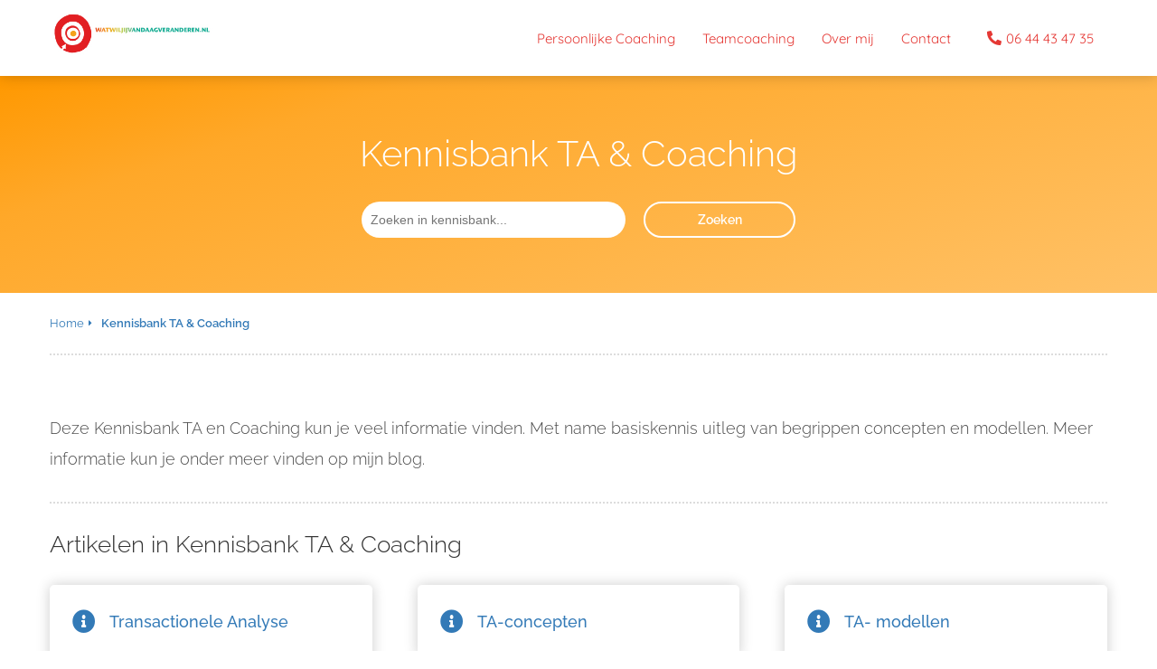

--- FILE ---
content_type: text/html
request_url: https://watwiljijvandaagveranderen.nl/Kennisbank_TA_en_Coaching/
body_size: 5902
content:
<!DOCTYPE html><html
lang="nl" prefix="og: https://ogp.me/ns#"><head><meta
http-equiv="Content-Type" content="text/html; charset=utf-8" /><meta
name="viewport" content="width=device-width, initial-scale=1"><meta
property="og:locale" content="nl_NL"><link
rel="preload" fetchpriority="high" as="image" href="https://media-01.imu.nl/storage/watwiljijvandaagveranderen.nl/3357/logo-wat-wil-jij-vandaag-veranderen.jpg" imagesrcset=""><link
rel="preconnect" href="https://cdnjs.cloudflare.com"><link
rel="preconnect" href="https://app.phoenixsite.nl"><link
rel="preconnect" href="https://media-01.imu.nl"><link
rel="icon" href="https://media-01.imu.nl/wp-content/uploads?url=watwiljijvandaagveranderen.nl/favicon.ico" type="image/x-icon" /><style>body,html{max-width:100%;display:none;font-family:"Roboto"}#wrapper{min-height:100%}.pricing-stars
p{font-family:FontAwesome}.editing-mode-message{display:none !important}</style><script>window.phx_track = window.phx_track || function() { (window.phx_track.q = window.phx_track.q || []).push(arguments) }</script><script>window.pages_url = "https://app.phoenixsite.nl/";</script><script async src="[data-uri]" data-type="statistical"></script><script async src="[data-uri]" data-type="marketing"></script> <title>Kennisbank TA & Coaching</title><meta
name="description" content=""/><meta
name="robots" content="index, follow"/><link
rel="dns-prefetch" href="//cdn.phoenixsite.nl" /><link><link
rel="dns-prefetch" href="//app.phoenixsite.nl" /><link><link
rel="canonical" href="https://watwiljijvandaagveranderen.nl/Kennisbank_TA_en_Coaching/"><meta
property="og:type" content="article"/><meta
property="og:title" content="Kennisbank TA & Coaching"/><meta
property="og:description" content=""/><meta
property="og:image" content=""/><meta
property="og:url" content="https://watwiljijvandaagveranderen.nl/Kennisbank_TA_en_Coaching/"/><script type="application/ld+json">{
          "@context": "https://schema.org",
          "@type": "Article",
          "mainEntityOfPage": {
            "@type": "WebPage",
            "@id": "https://watwiljijvandaagveranderen.nl/Kennisbank_TA_en_Coaching/"
          },
          "headline": "Kennisbank TA & Coaching",
          "image": [
            "https://media-01.imu.nl/storage/watwiljijvandaagveranderen.nl/3357/logo-wat-wil-jij-vandaag-veranderen.jpg"
           ],
          "datePublished": "2021-11-13 22:06:08",
          "dateModified": "2022-04-21 14:16:21",
          "author": {
            "@type": "Person",
            "name": "Arquero"
          },
           "publisher": {
            "@type": "Organization",
            "name": "Arquero",
            "logo": {
              "@type": "ImageObject",
              "url": "https://media-01.imu.nl/storage/watwiljijvandaagveranderen.nl/3357/logo-wat-wil-jij-vandaag-veranderen.jpg"
            }
          },
          "description": ""
        }</script> <script>var base_pages_api_url = "https://app.phoenixsite.nl/";</script> <script>let url_string = window.location.href;
  let url = new URL(url_string);
  let order_value = url.searchParams.get("order_value");
  let order_name = url.searchParams.get("product_name");
  let order_sku = url.searchParams.get("sku");
  let order_number = url.searchParams.get("nr");
  let order_quantity = url.searchParams.get("quantity");

  if(!!order_value && !!order_name && !!order_sku && !!order_number && !!order_quantity) {
    window.dataLayer = window.dataLayer || [];
    dataLayer.push({
      "event": "purchase",
      "transactionId": order_number,
      "transactionTotal": order_value,
      "transactionProducts": [{
        "sku": order_sku,
        "name": order_name,
        "price": order_value,
        "quantity":order_quantity
      }] });
  }</script> <script defer src="https://cdnjs.cloudflare.com/ajax/libs/jquery/3.6.0/jquery.min.js"></script> <script defer src="https://cdn.phoenixsite.nl/pageomatic/assets/js/client/parameter-vars.js?v=20251216193724"></script> <script defer src="https://cdn.phoenixsite.nl/pageomatic/assets/js/client/img-popup-box.js?v=20251216193724"></script> <script defer src="https://cdn.phoenixsite.nl/pageomatic/assets/js/client/video-popup-box.js?v=20251216193724"></script> <script defer src="https://cdn.phoenixsite.nl/pageomatic/assets/js/client/portfolio-popup-box.js?v=20251216193724"></script> <script defer src="https://cdn.phoenixsite.nl/pageomatic/assets/js/client/menu-scroll.js?v=20251216193724"></script> <script defer src="https://cdn.phoenixsite.nl/pageomatic/assets/js/client/anchor-scroll-script.js?x=2&v=20251216193724"></script> <script defer src="https://cdn.phoenixsite.nl/pageomatic/assets/js/client/box-slider-script.js?v=20251216193724"></script> <script defer src="https://cdn.phoenixsite.nl/pageomatic/assets/js/client/common-scripts-ps.js?v=20251216193724"></script> <script defer src="https://cdn.phoenixsite.nl/pageomatic/assets/js/client/two-step-optin-trigger.js?v=20251216193724"></script> <script defer type='text/javascript' src="https://cdn.phoenixsite.nl/pageomatic/assets/js/client/phx-admin-menu.js?v=20251216193724"></script> <script defer type='text/javascript' src="https://cdn.phoenixsite.nl/pageomatic/assets/js/client/fake-scroll.js"></script> <script defer src="https://cdn.phoenixsite.nl/pageomatic/assets/js/client/basic-cc-search.js?v=20251216193724"></script> <script async
            defer
            src="https://sc.imu.nl/js/phx-analytics.js?v=20251216193724"
            data-w-id="2592"
            data-p-t="content_canon_template"
    ></script> <link
rel="stylesheet" type="text/css" href="https://cdn.phoenixsite.nl/pageomatic/assets/css/releases/flat-theme-general.css?v=20251216193724"><link
rel="stylesheet" type="text/css" href="https://cdn.phoenixsite.nl/pageomatic/assets/css/pages-phoenix-footers.css?v=20251216193724"><link
rel="stylesheet" type="text/css" href="https://cdn.phoenixsite.nl/pageomatic/assets/css/master-style.css?v=20251216193724"><link
rel="stylesheet" type="text/css" href="https://cdn.phoenixsite.nl/pageomatic/assets/css/releases/phx-admin-menu.css?v=20251216193724"><link
rel="stylesheet" type="text/css" href="https://app.phoenixsite.nl/api/v1.0/assets/custom.css?domain=watwiljijvandaagveranderen.nl&website_design_id=131668&v=20251216193724-1538163197"><link
rel="preload" href="https://cdnjs.cloudflare.com/ajax/libs/font-awesome/5.15.4/css/all.min.css" as="style" onload="this.onload=null;this.rel='stylesheet'"><link
rel="preload" href="https://cdn.phoenixsite.nl/pageomatic/assets/css/font-styles/poppins.css" as="style" onload="this.onload=null;this.rel='stylesheet'"><link
rel="preload" href="https://cdn.phoenixsite.nl/pageomatic/assets/css/font-styles/didact-gothic.css" as="style" onload="this.onload=null;this.rel='stylesheet'"><link
rel="preload" href="https://cdn.phoenixsite.nl/pageomatic/assets/css/font-styles/quicksand.css" as="style" onload="this.onload=null;this.rel='stylesheet'"><link
rel="preload" href="https://cdn.phoenixsite.nl/pageomatic/assets/css/font-styles/raleway.css" as="style" onload="this.onload=null;this.rel='stylesheet'"><link
rel="preload" href="https://cdn.phoenixsite.nl/pageomatic/assets/css/font-styles/montserrat.css" as="style" onload="this.onload=null;this.rel='stylesheet'"><link
rel="preload" href="https://cdn.phoenixsite.nl/pageomatic/assets/css/font-styles/open-sans.css" as="style" onload="this.onload=null;this.rel='stylesheet'"><link
rel="preload" href="https://cdn.phoenixsite.nl/pageomatic/assets/css/font-styles/roboto.css" as="style" onload="this.onload=null;this.rel='stylesheet'"><link
rel="preload" href="https://fonts.googleapis.com/css?family=Merienda:400,700&display=swap" as="style" onload="this.onload=null;this.rel='stylesheet'"><noscript><link
rel="stylesheet" href="https://cdnjs.cloudflare.com/ajax/libs/font-awesome/5.15.4/css/all.min.css"><link
rel="stylesheet" href="https://cdn.phoenixsite.nl/pageomatic/assets/css/font-styles/poppins.css"><link
rel="stylesheet" href="https://cdn.phoenixsite.nl/pageomatic/assets/css/font-styles/didact-gothic.css"><link
rel="stylesheet" href="https://cdn.phoenixsite.nl/pageomatic/assets/css/font-styles/quicksand.css"><link
rel="stylesheet" href="https://cdn.phoenixsite.nl/pageomatic/assets/css/font-styles/raleway.css"><link
rel="stylesheet" href="https://cdn.phoenixsite.nl/pageomatic/assets/css/font-styles/montserrat.css"><link
rel="stylesheet" href="https://cdn.phoenixsite.nl/pageomatic/assets/css/font-styles/open-sans.css"><link
rel="stylesheet" href="https://cdn.phoenixsite.nl/pageomatic/assets/css/font-styles/roboto.css"><link
rel="stylesheet" href="https://fonts.googleapis.com/css?family=Merienda:400,700&display=swap"></noscript><script>window.phxsite = {"app_domain":"https:\/\/app.phoenixsite.nl","pages_version":2.1};</script> </head><body><div
id="wrapper"> <script type="application/ld+json">{
                    "@context": "https://schema.org",
                    "@type": "Organization",

                    "@id": " https://watwiljijvandaagveranderen.nl ",
                    "name" : " Arquero ",
                    "url": " https://watwiljijvandaagveranderen.nl ",
                    "email": " arjanboone@watwiljijvandaagveranderen.nl ",
                    "telephone": " 06 44 43 47 35 ",
                    "address": {
                        "@type": "PostalAddress",
                        "streetAddress": " Het Kasteel 17 ",
                        "addressLocality": " Apeldoorn ",
                        "postalCode": " 7325 PA ",
                        "addressCountry": "NL"
                    },
                    "logo": "https://media-01.imu.nl/storage/watwiljijvandaagveranderen.nl/3357/logo-wat-wil-jij-vandaag-veranderen.jpg", "sameAs" :
                    [
                        "https://twitter.com/arjanboone", "https://nl.linkedin.com/in/arjanboone", "https://www.instagram.com/arjan_boone"
                    ]
                }</script><div
id="fb-root"></div><script>window.pages_url = "https://app.phoenixsite.nl/";</script><div><div
class="header-client-styling"><div
class="basic-header-styling small-size-header"><div
class="desktop-header fixed"><div
style="background-color: #ffffff; color: #E53935" class="preview-header-item small-size-header"><div
class="header-item-placement normal-width-header">
<a
href="https://watwiljijvandaagveranderen.nl/" class="logo-link"><div
class="desktop-logo">
<img
src="https://media-01.imu.nl/storage/watwiljijvandaagveranderen.nl/3357/logo-wat-wil-jij-vandaag-veranderen.jpg" alt="logo wat wil jij vandaag veranderen" title="Wil jij iets veranderen? Start vandaag nog met coaching om een belangrijke stap vooruit te zetten." srcset="" width="" height=""></div>
</a><div
class="menu-bar"><div
class="menu-list menu-margin" style="color: #E53935">
<a
href="https://watwiljijvandaagveranderen.nl/persoonlijke-coaching/" class="menu-link-styling" ><div
class="menu-item menu-item-background    background-effect">
Persoonlijke Coaching</div>
</a></div><div
class="menu-list menu-margin" style="color: #E53935">
<a
href="https://watwiljijvandaagveranderen.nl/team-coaching-archived-page-559630/" class="menu-link-styling" ><div
class="menu-item menu-item-background    background-effect">
Teamcoaching</div>
</a></div><div
class="menu-list menu-margin" style="color: #E53935">
<a
href="https://watwiljijvandaagveranderen.nl/over-mij/" class="menu-link-styling" ><div
class="menu-item menu-item-background    background-effect">
Over mij</div>
</a></div><div
class="menu-list menu-margin" style="color: #E53935">
<a
href="https://watwiljijvandaagveranderen.nl/contact/" class="menu-link-styling" ><div
class="menu-item menu-item-background    background-effect">
Contact</div>
</a></div><div
class="menu-list">
<a
href="tel:06 44 43 47 35"><div
class="menu-item phone-button" style="color: #E53935">
<i
class="fa fa-phone" style="color: #E53935"></i>
06 44 43 47 35</div>
</a></div></div></div></div></div></div><div
class="mobile-header top-mobile-template"><div
style="background-color: #ffffff; color: #53935" class="mobile-header-bar">
<a
href="https://watwiljijvandaagveranderen.nl/"><div
class="mobile-logo">
<img
src="https://media-01.imu.nl/storage/watwiljijvandaagveranderen.nl/3357/logo-wat-wil-jij-vandaag-veranderen.jpg" alt="logo wat wil jij vandaag veranderen" title="Wil jij iets veranderen? Start vandaag nog met coaching om een belangrijke stap vooruit te zetten." srcset="" width="" height=""></div>
</a><div
class="mobile-header-menu-bar"><div
class="burger-menu-icon">
<i
class="fa fa-bars"></i></div></div></div><div
class="mobile-menu-item-container" style="background-color: #ffffff">
<a
href="https://watwiljijvandaagveranderen.nl/persoonlijke-coaching/"><div
class="mobile-menu-nav-item " style="color: #53935">
Persoonlijke Coaching</div>
</a>
<a
href="https://watwiljijvandaagveranderen.nl/team-coaching-archived-page-559630/"><div
class="mobile-menu-nav-item " style="color: #53935">
Teamcoaching</div>
</a>
<a
href="https://watwiljijvandaagveranderen.nl/over-mij/"><div
class="mobile-menu-nav-item " style="color: #53935">
Over mij</div>
</a>
<a
href="https://watwiljijvandaagveranderen.nl/contact/"><div
class="mobile-menu-nav-item " style="color: #53935">
Contact</div>
</a><div
class="mobile-bottom-flex">
<a
href="tel:06 44 43 47 35"><div
class="menu-item phone-button" style="color: #E53935">
<i
class="fa fa-phone" style="color: #E53935"></i>
06 44 43 47 35</div>
</a></div></div></div></div></div><div
class="two-step-optin-wrapper flat-theme"><div
class="two-step-popup primary-c-bg-gradient two-step-close"></div></div><div
id="loadbalancer_valid_cache" style="display:none"></div><div
class="odd-even-row  all-devices  flat-theme"><div
class="row-nest-one" data-rowuuid="8ede0b48-bc27-4062-a6d0-79cf32297b05" id="1" data-element="basic-cc-category-overview"><div
class="row-nest-two" id="content_row_43122021"><div
class="row-nest-three row-bg-gray     " style="color: #333333; background-color: ; background-image: ; "><div
class="category-template-wrapper basic-cc-category-overview"><div
class="category-hero"><div
class="hero-content-wrapper"><div><h1 class="hero-content-title">
Kennisbank TA & Coaching</h1><div
class="hero-content-search">
<input
class="cc-searcher" placeholder="Zoeken in kennisbank..."><div
class="cc-search-btn general-btn general-btn-bg general-btn-border general-btn-shadow">
Zoeken</div></div></div></div></div><div
class="full-row no-padding-top higher-z-index flat-theme flat-theme-content" ><div
class="full-row-center"><div
class=""><div
class="category-main-wrapper"><div
class="breadcrumbs-wrapper">
<a
class="breadcrumb-block" href="https://watwiljijvandaagveranderen.nl/"><div
class="breadcrumb-text">Home</div></a><a
class="breadcrumb-block active" href="https://watwiljijvandaagveranderen.nl/Kennisbank_TA_en_Coaching/"><div
class="breadcrumb-text">Kennisbank TA & Coaching</div></a></div><div
class="category-content border-top" ><div
class=""><div
class="inner-content"><div
class="category-desc">
<br
/>Deze Kennisbank TA en Coaching kun je veel informatie vinden. Met name basiskennis uitleg van begrippen concepten en modellen. Meer informatie kun je onder meer vinden op mijn blog.<br
/></div></div></div></div><div
class="category-articles-parent" ><h2 id="artikelen_in_kennisbank_ta_&_coaching">Artikelen in Kennisbank TA & Coaching</h2><div
class="category-articles-wrapper">
<a
href="https://watwiljijvandaagveranderen.nl/Kennisbank_TA_en_Coaching/transactionele-analyse/"><div
class="article-block"><div
class="article-content"><div
class="article-title"><div><div
class="article-title-text"><div
class="article-icon"><i
class="fas fa-info-circle"></i></div>Transactionele Analyse</div><div
class="article-count">1 Artikel</div></div></div></div></div></a><a
href="https://watwiljijvandaagveranderen.nl/Kennisbank_TA_en_Coaching/ta-concepten/"><div
class="article-block"><div
class="article-content"><div
class="article-title"><div><div
class="article-title-text"><div
class="article-icon"><i
class="fas fa-info-circle"></i></div>TA-concepten</div></div></div></div></div></a><a
href="https://watwiljijvandaagveranderen.nl/Kennisbank_TA_en_Coaching/ta-modellen/"><div
class="article-block"><div
class="article-content"><div
class="article-title"><div><div
class="article-title-text"><div
class="article-icon"><i
class="fas fa-info-circle"></i></div>TA- modellen</div><div
class="article-count">4 Artikelen</div></div></div></div></div></a><a
href="https://watwiljijvandaagveranderen.nl/Kennisbank_TA_en_Coaching/ta-termen/"><div
class="article-block"><div
class="article-content"><div
class="article-title"><div><div
class="article-title-text"><div
class="article-icon"><i
class="fas fa-info-circle"></i></div>TA-termen</div><div
class="article-count">4 Artikelen</div></div></div></div></div></a></div></div><div
class="category-articles-wrapper category-articles-parent"></div></div><div
class="additional-content-wrapper"><div
class="inner-content"><div
class="category-content category-content-content" style="display: none;"><div
class="clear"></div></div></div></div></div></div></div></div></div></div></div></div> <script>window.page_id = 3540944; window.page_type_id = 21</script><script>window.category_id = 28173;</script> <script type="application/ld+json">{
              "@context": "https://schema.org",
              "@type": "BreadcrumbList",
              "itemListElement": [{
                "@type": "ListItem",
                "position": 1,
                "name": "Home",
                "item": "https://watwiljijvandaagveranderen.nl"
              },{
                "@type": "ListItem",
                "position": 2,
                "name": "Kennisbank TA & Coaching",
                "item": "https://watwiljijvandaagveranderen.nl/Kennisbank_TA_en_Coaching"
              }]
            }</script><footer
class="footer-wrapper"><div
class="footer-row normal" style="background-color: #78909c; "><div
class="footer-row-inner align-items-flex-start"><div
class="footer-column"><div
class="footer-spot normal font-size-standard align- font-quicksand" style="color: #FFFFFF;"><div
class="element-title"><h3><b>Contact</b></h3></div></div><div
class="footer-spot normal font-size-standard align- font-quicksand" style="color: #FFFFFF;"><div
class="element-address"><ul
itemscope="itemscope" itemtype="https://schema.org/Organization"><li>
<i
class="fa fa-building"></i>
<span>Arquero</span></li><li>
<i
class="fa fa-home"></i>
<span>Het Kasteel 17</span></li><li>
<i
class="fa fa-map-marker"></i>
<span>7325 PA </span>
<span>Apeldoorn</span></li><li>
<i
class="fa fa-phone"></i>
<span><a
href="tel:06 44 43 47 35">06 44 43 47 35</a></span></li><li>
<i
class="fa fa-envelope"></i>
<span><a
href="mailto:arjanboone@watwiljijvandaagveranderen.nl">arjanboone@watwiljijvandaagveranderen.nl</a></span></li><li>
<i
class="fa fa-briefcase"></i>
<span>KvK nummer: 67877702</span></li><li>
<i
class="fa fa-certificate"></i>
<span>BTW nummer: NL001636851B95</span></li></ul></div></div></div><div
class="footer-column"><div
class="footer-spot normal font-size-standard align- font-quicksand" style="color: #FFFFFF;"><div
class="element-title"><h3><b>Meer lezen?</b></h3></div></div><div
class="footer-spot normal font-size-standard align- font-quicksand" style="color: #FFFFFF;"><div
class="element-canon"><ul><li>
<a
href="https://watwiljijvandaagveranderen.nl/Kennisbank_TA_en_Coaching">
<i
class="fa fa-angle-double-right"></i>
<span>Kennisbank TA &amp; Coaching</span>
</a></li></ul></div></div></div><div
class="footer-column"><div
class="footer-spot normal font-size-standard align- font-quicksand" style="color: #FFFFFF;"><div
class="element-title"><h3><b>&nbsp; &nbsp; &nbsp; &nbsp; &nbsp;Social</b></h3></div></div><div
class="footer-spot no-padding-top-bottom font-size-standard align- font-quicksand" style="color: #FFFFFF;"><div
class="element-social">
<a
href="https://www.instagram.com/arjan_boone" class="secondary-c-bg secondary-c-contrast-txt" target="_blank">
<i
class="fab fa-instagram"></i>
</a>
<a
href="https://nl.linkedin.com/in/arjanboone" class="secondary-c-bg secondary-c-contrast-txt" target="_blank">
<i
class="fab fa-linkedin"></i>
</a>
<a
href="https://twitter.com/arjanboone" class="secondary-c-bg secondary-c-contrast-txt" target="_blank">
<svg
xmlns="http://www.w3.org/2000/svg" width="16" height="16" fill="currentColor" class="bi bi-twitter-x" viewBox="0 0 16 16">
<path
d="M12.6.75h2.454l-5.36 6.142L16 15.25h-4.937l-3.867-5.07-4.425 5.07H.316l5.733-6.57L0 .75h5.063l3.495 4.633L12.601.75Zm-.86 13.028h1.36L4.323 2.145H2.865z"/>
</svg>
</a></div></div></div></div></div></footer> <script>var ScriptLoader = function () {
  this.listener = this.runListener.bind(this);
  this.events = ['keydown', 'mouseover', 'touchmove', 'touchstart'];
  return this;
};

var scriptGetType = function (script) {
  return script && script.hasAttribute('data-type')
    ? script.getAttribute('data-type')
    : 'functional';
};

ScriptLoader.prototype.loadScriptSrc = function () {
  // var consent = window.CookieConsent ? CookieConsent.getGivenConsentItems() : null;

  var attrName = 'lazy-script';
  var elements = document.querySelectorAll('script[' + attrName + ']');
  elements.forEach(function (e) {
    // if (consent !== null && consent[scriptGetType(e)]) {
    var src = e.getAttribute(attrName);
    e.setAttribute('src', src);
    e.removeAttribute(attrName);
    // }
  });
};
ScriptLoader.prototype.registerListeners = function () {
  var self = this;
  this.events.forEach(function (eventName) {
    window.addEventListener(eventName, self.listener, {
      passive: true,
    });
  });
};
ScriptLoader.prototype.removeListeners = function () {
  var self = this;
  this.events.forEach(function (eventName) {
    window.removeEventListener(eventName, self.listener);
  });
};
ScriptLoader.prototype.runListener = function () {
  this.loadScriptSrc();
  this.removeListeners();
};

window._script_loader = new ScriptLoader();
_script_loader.registerListeners();</script><script src="https://app.phoenixsite.nl/pageomatic/assets/js/client/lazyload.min.js?v=20251216193724"></script><div
class="phoenix-admin-menu-wrapper"><div
class="phx-admin-close drop-up">
<i
class="fa fa-caret-up arrow-up"></i>
<i
class="fa fa-caret-down arrow-down"></i></div><div
class="phx-admin-menu-inner"><div
class="phx-logo-wrapper"></div><div
class="menu-items-wrapper">
<a
onclick="location.href='https://app.phoenixsite.nl/v2/#/content/content-canon/content-canons/28173/categories/28173/edit'" class="phx-admin-menu-item">
<i
class="fa fa-pen"></i>
Edit category
</a>
<a
onclick="location.href='https://app.phoenixsite.nl/admin/dashboard'" class="phx-admin-menu-item">
<i
class="fa fa-th-large"></i>
Dashboard
</a>
<a
onclick="location.href='https://app.phoenixsite.nl/admin/settings'" class="phx-admin-menu-item">
<i
class="fa fa-sliders-h"></i>
Settings
</a>
<a
onclick="location.href='https://app.phoenixsite.nl/v2#/tools/design/theme'" class="phx-admin-menu-item">
<i
class="fa fa-palette"></i>
Website Design
</a>
<a
onclick="location.href='https://app.phoenixsite.nl/v2#/settings/renew_cache/category/28173'" class="phx-admin-menu-item">
<i
class="fa fa-newspaper"></i>
Category cached on Tue. 13 Jan 01:54<br>
Renew cache
</a></div></div></div><link
rel="stylesheet" type="text/css" href="https://fonts.googleapis.com/css?family=Merienda:400,700&display=swap"></div></body></html>


--- FILE ---
content_type: text/plain
request_url: https://www.google-analytics.com/j/collect?v=1&_v=j102&a=593143561&t=pageview&_s=1&dl=https%3A%2F%2Fwatwiljijvandaagveranderen.nl%2FKennisbank_TA_en_Coaching%2F&ul=en-us%40posix&dt=Kennisbank%20TA%20%26%20Coaching&sr=1280x720&vp=1280x720&_u=IEBAAEABAAAAACAAI~&jid=1055877151&gjid=117847861&cid=1026546342.1768409496&tid=UA-105078191-3&_gid=436434503.1768409496&_r=1&_slc=1&z=522228878
body_size: -454
content:
2,cG-18H8PS6HBD

--- FILE ---
content_type: application/javascript
request_url: https://cdn.phoenixsite.nl/pageomatic/assets/js/client/phx-admin-menu.js?v=20251216193724
body_size: -16
content:
$(function () {
    //get the cookie
    let is_admin = document.cookie;
    is_admin = readCookie('phoenix_logged_in');

    if(is_admin && is_admin.length > 0 ) {
        $('.phoenix-admin-menu-wrapper').attr('style','display: block !important');
    }

    //get the cookie
    var adminBarCookie = document.cookie;
    adminBarCookie = readCookie('adminBarOpen');

    if(adminBarCookie === 'false') {
        $('.phx-admin-menu-inner').toggle();
        $('.phx-admin-close').toggleClass('drop-up');
    }

    $('body').on('click', '.phx-admin-close', function() {
        $('.phx-admin-menu-inner').toggle();
        $('.phx-admin-close').toggleClass('drop-up');

        if(adminBarCookie === 'false') {
            document.cookie = "adminBarOpen=true";
        }
        else {
            document.cookie = "adminBarOpen=false";
        }
    });
})

function readCookie(name) {
    var nameEQ = name + "=";
    var ca = document.cookie.split(';');
    for(var i=0;i < ca.length;i++) {
        var c = ca[i];
        while (c.charAt(0)==' ') c = c.substring(1,c.length);
        if (c.indexOf(nameEQ) == 0) return c.substring(nameEQ.length,c.length);
    }
    return null;
}